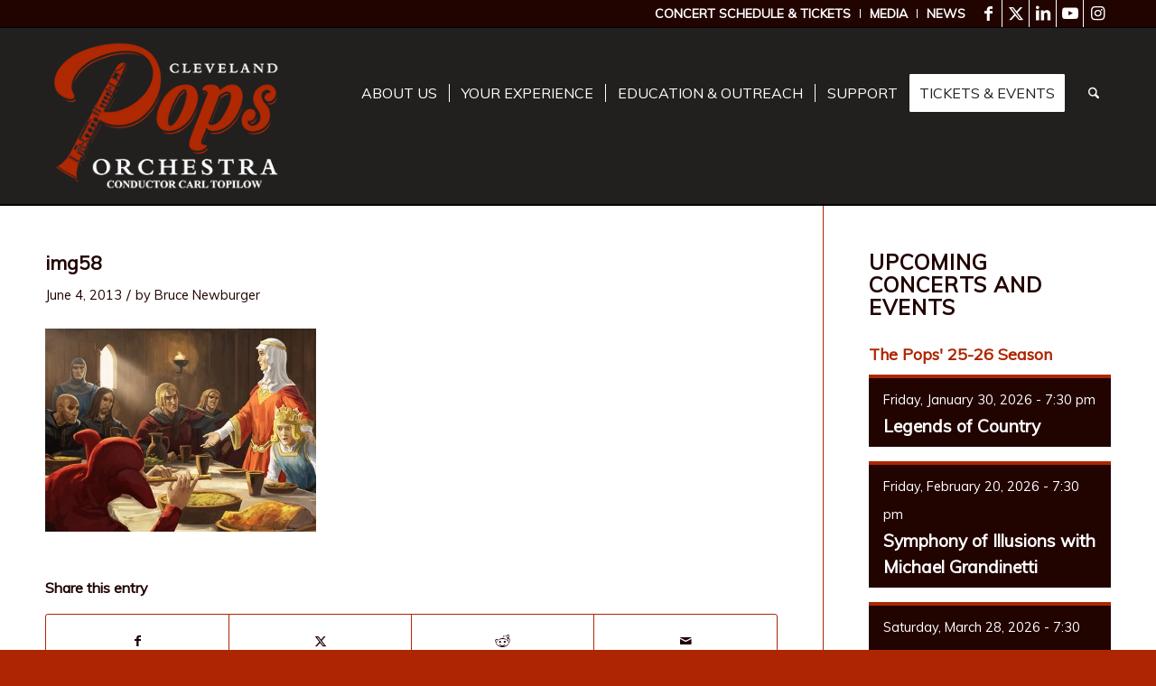

--- FILE ---
content_type: text/css
request_url: https://tags.srv.stackadapt.com/sa.css
body_size: -11
content:
:root {
    --sa-uid: '0-0e8e3061-9411-5e9c-472e-4c1635ded5cf';
}